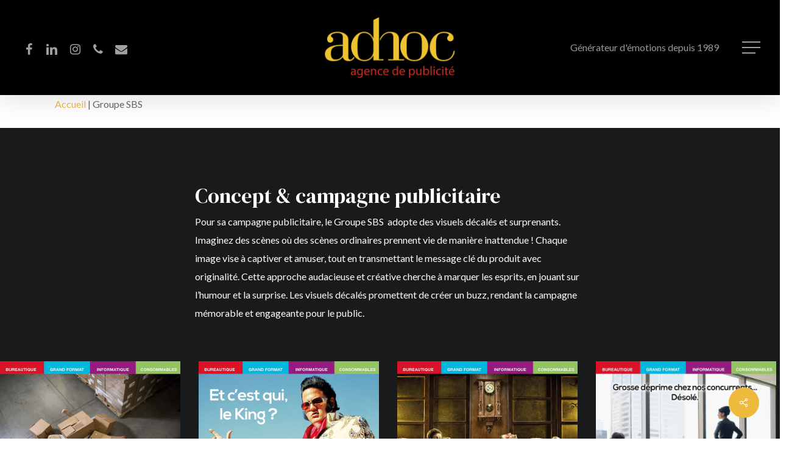

--- FILE ---
content_type: text/html; charset=UTF-8
request_url: https://www.agenceadhoc.com/portfolio/groupe-sbs/
body_size: 19293
content:
<!doctype html>
<html lang="fr-FR" class="no-js">
<head>
	<meta charset="UTF-8">
	<meta name="viewport" content="width=device-width, initial-scale=1, maximum-scale=1, user-scalable=0" /><meta name='robots' content='index, follow, max-image-preview:large, max-snippet:-1, max-video-preview:-1' />

	<!-- This site is optimized with the Yoast SEO Premium plugin v26.7 (Yoast SEO v26.7) - https://yoast.com/wordpress/plugins/seo/ -->
	<title>Groupe SBS | ADHOC</title>
	<meta name="description" content="Comment créer une campagne publicitaire efficace ? Appelles ADHOC 😉 pour augmenter votre visibilité et générer des conversions." />
	<link rel="canonical" href="https://www.agenceadhoc.com/portfolio/groupe-sbs/" />
	<meta property="og:locale" content="fr_FR" />
	<meta property="og:type" content="article" />
	<meta property="og:title" content="Groupe SBS" />
	<meta property="og:description" content="Comment créer une campagne publicitaire efficace ? Appelles ADHOC 😉 pour augmenter votre visibilité et générer des conversions." />
	<meta property="og:url" content="https://www.agenceadhoc.com/portfolio/groupe-sbs/" />
	<meta property="og:site_name" content="ADHOC" />
	<meta property="article:publisher" content="https://www.facebook.com/agenceadhoc" />
	<meta property="article:modified_time" content="2024-10-28T14:12:43+00:00" />
	<meta property="og:image" content="https://www.agenceadhoc.com/wp-content/uploads/2024/05/sbs_2014-4.jpg" />
	<meta property="og:image:width" content="700" />
	<meta property="og:image:height" content="1000" />
	<meta property="og:image:type" content="image/jpeg" />
	<meta name="twitter:card" content="summary_large_image" />
	<meta name="twitter:label1" content="Durée de lecture estimée" />
	<meta name="twitter:data1" content="1 minute" />
	<script type="application/ld+json" class="yoast-schema-graph">{"@context":"https://schema.org","@graph":[{"@type":"WebPage","@id":"https://www.agenceadhoc.com/portfolio/groupe-sbs/","url":"https://www.agenceadhoc.com/portfolio/groupe-sbs/","name":"Groupe SBS | ADHOC","isPartOf":{"@id":"https://www.agenceadhoc.com/#website"},"primaryImageOfPage":{"@id":"https://www.agenceadhoc.com/portfolio/groupe-sbs/#primaryimage"},"image":{"@id":"https://www.agenceadhoc.com/portfolio/groupe-sbs/#primaryimage"},"thumbnailUrl":"https://www.agenceadhoc.com/wp-content/uploads/2024/05/sbs_2014-4.jpg","datePublished":"2024-05-07T07:59:16+00:00","dateModified":"2024-10-28T14:12:43+00:00","description":"Comment créer une campagne publicitaire efficace ? Appelles ADHOC 😉 pour augmenter votre visibilité et générer des conversions.","breadcrumb":{"@id":"https://www.agenceadhoc.com/portfolio/groupe-sbs/#breadcrumb"},"inLanguage":"fr-FR","potentialAction":[{"@type":"ReadAction","target":["https://www.agenceadhoc.com/portfolio/groupe-sbs/"]}]},{"@type":"ImageObject","inLanguage":"fr-FR","@id":"https://www.agenceadhoc.com/portfolio/groupe-sbs/#primaryimage","url":"https://www.agenceadhoc.com/wp-content/uploads/2024/05/sbs_2014-4.jpg","contentUrl":"https://www.agenceadhoc.com/wp-content/uploads/2024/05/sbs_2014-4.jpg","width":700,"height":1000},{"@type":"BreadcrumbList","@id":"https://www.agenceadhoc.com/portfolio/groupe-sbs/#breadcrumb","itemListElement":[{"@type":"ListItem","position":1,"name":"Accueil","item":"https://www.agenceadhoc.com/"},{"@type":"ListItem","position":2,"name":"Groupe SBS"}]},{"@type":"WebSite","@id":"https://www.agenceadhoc.com/#website","url":"https://www.agenceadhoc.com/","name":"ADHOC","description":"Agence de publicité Cholet","publisher":{"@id":"https://www.agenceadhoc.com/#organization"},"alternateName":"Agence Adhoc","potentialAction":[{"@type":"SearchAction","target":{"@type":"EntryPoint","urlTemplate":"https://www.agenceadhoc.com/?s={search_term_string}"},"query-input":{"@type":"PropertyValueSpecification","valueRequired":true,"valueName":"search_term_string"}}],"inLanguage":"fr-FR"},{"@type":"Organization","@id":"https://www.agenceadhoc.com/#organization","name":"ADHOC","alternateName":"Agence Adhoc","url":"https://www.agenceadhoc.com/","logo":{"@type":"ImageObject","inLanguage":"fr-FR","@id":"https://www.agenceadhoc.com/#/schema/logo/image/","url":"https://www.agenceadhoc.com/wp-content/uploads/2024/02/Logo-adhoc-fond-blanc.png","contentUrl":"https://www.agenceadhoc.com/wp-content/uploads/2024/02/Logo-adhoc-fond-blanc.png","width":236,"height":127,"caption":"ADHOC"},"image":{"@id":"https://www.agenceadhoc.com/#/schema/logo/image/"},"sameAs":["https://www.facebook.com/agenceadhoc","https://www.instagram.com/agenceadhoc/","https://www.linkedin.com/company/agence-adhoc/"],"description":"Agence de publicité","email":"christophe@agenceadhoc.com","telephone":"02 41 58 44 33","legalName":"ADHOC","foundingDate":"1989-06-02","numberOfEmployees":{"@type":"QuantitativeValue","minValue":"1","maxValue":"10"},"ownershipFundingInfo":"https://www.agenceadhoc.com/politique-de-confidentialite/","actionableFeedbackPolicy":"https://www.agenceadhoc.com/politique-de-confidentialite/","correctionsPolicy":"https://www.agenceadhoc.com/politique-de-confidentialite/","ethicsPolicy":"https://www.agenceadhoc.com/politique-de-confidentialite/"}]}</script>
	<!-- / Yoast SEO Premium plugin. -->


<link rel='dns-prefetch' href='//www.googletagmanager.com' />
<link rel='dns-prefetch' href='//fonts.googleapis.com' />
<link rel="alternate" type="application/rss+xml" title="ADHOC &raquo; Flux" href="https://www.agenceadhoc.com/feed/" />
<link rel="alternate" type="application/rss+xml" title="ADHOC &raquo; Flux des commentaires" href="https://www.agenceadhoc.com/comments/feed/" />
<link rel="alternate" title="oEmbed (JSON)" type="application/json+oembed" href="https://www.agenceadhoc.com/wp-json/oembed/1.0/embed?url=https%3A%2F%2Fwww.agenceadhoc.com%2Fportfolio%2Fgroupe-sbs%2F" />
<link rel="alternate" title="oEmbed (XML)" type="text/xml+oembed" href="https://www.agenceadhoc.com/wp-json/oembed/1.0/embed?url=https%3A%2F%2Fwww.agenceadhoc.com%2Fportfolio%2Fgroupe-sbs%2F&#038;format=xml" />
		<!-- This site uses the Google Analytics by MonsterInsights plugin v9.11.1 - Using Analytics tracking - https://www.monsterinsights.com/ -->
							<script src="//www.googletagmanager.com/gtag/js?id=G-L19KEDZD74"  data-cfasync="false" data-wpfc-render="false" type="text/javascript" async></script>
			<script data-cfasync="false" data-wpfc-render="false" type="text/javascript">
				var mi_version = '9.11.1';
				var mi_track_user = true;
				var mi_no_track_reason = '';
								var MonsterInsightsDefaultLocations = {"page_location":"https:\/\/www.agenceadhoc.com\/portfolio\/groupe-sbs\/"};
								if ( typeof MonsterInsightsPrivacyGuardFilter === 'function' ) {
					var MonsterInsightsLocations = (typeof MonsterInsightsExcludeQuery === 'object') ? MonsterInsightsPrivacyGuardFilter( MonsterInsightsExcludeQuery ) : MonsterInsightsPrivacyGuardFilter( MonsterInsightsDefaultLocations );
				} else {
					var MonsterInsightsLocations = (typeof MonsterInsightsExcludeQuery === 'object') ? MonsterInsightsExcludeQuery : MonsterInsightsDefaultLocations;
				}

								var disableStrs = [
										'ga-disable-G-L19KEDZD74',
									];

				/* Function to detect opted out users */
				function __gtagTrackerIsOptedOut() {
					for (var index = 0; index < disableStrs.length; index++) {
						if (document.cookie.indexOf(disableStrs[index] + '=true') > -1) {
							return true;
						}
					}

					return false;
				}

				/* Disable tracking if the opt-out cookie exists. */
				if (__gtagTrackerIsOptedOut()) {
					for (var index = 0; index < disableStrs.length; index++) {
						window[disableStrs[index]] = true;
					}
				}

				/* Opt-out function */
				function __gtagTrackerOptout() {
					for (var index = 0; index < disableStrs.length; index++) {
						document.cookie = disableStrs[index] + '=true; expires=Thu, 31 Dec 2099 23:59:59 UTC; path=/';
						window[disableStrs[index]] = true;
					}
				}

				if ('undefined' === typeof gaOptout) {
					function gaOptout() {
						__gtagTrackerOptout();
					}
				}
								window.dataLayer = window.dataLayer || [];

				window.MonsterInsightsDualTracker = {
					helpers: {},
					trackers: {},
				};
				if (mi_track_user) {
					function __gtagDataLayer() {
						dataLayer.push(arguments);
					}

					function __gtagTracker(type, name, parameters) {
						if (!parameters) {
							parameters = {};
						}

						if (parameters.send_to) {
							__gtagDataLayer.apply(null, arguments);
							return;
						}

						if (type === 'event') {
														parameters.send_to = monsterinsights_frontend.v4_id;
							var hookName = name;
							if (typeof parameters['event_category'] !== 'undefined') {
								hookName = parameters['event_category'] + ':' + name;
							}

							if (typeof MonsterInsightsDualTracker.trackers[hookName] !== 'undefined') {
								MonsterInsightsDualTracker.trackers[hookName](parameters);
							} else {
								__gtagDataLayer('event', name, parameters);
							}
							
						} else {
							__gtagDataLayer.apply(null, arguments);
						}
					}

					__gtagTracker('js', new Date());
					__gtagTracker('set', {
						'developer_id.dZGIzZG': true,
											});
					if ( MonsterInsightsLocations.page_location ) {
						__gtagTracker('set', MonsterInsightsLocations);
					}
										__gtagTracker('config', 'G-L19KEDZD74', {"forceSSL":"true","link_attribution":"true"} );
										window.gtag = __gtagTracker;										(function () {
						/* https://developers.google.com/analytics/devguides/collection/analyticsjs/ */
						/* ga and __gaTracker compatibility shim. */
						var noopfn = function () {
							return null;
						};
						var newtracker = function () {
							return new Tracker();
						};
						var Tracker = function () {
							return null;
						};
						var p = Tracker.prototype;
						p.get = noopfn;
						p.set = noopfn;
						p.send = function () {
							var args = Array.prototype.slice.call(arguments);
							args.unshift('send');
							__gaTracker.apply(null, args);
						};
						var __gaTracker = function () {
							var len = arguments.length;
							if (len === 0) {
								return;
							}
							var f = arguments[len - 1];
							if (typeof f !== 'object' || f === null || typeof f.hitCallback !== 'function') {
								if ('send' === arguments[0]) {
									var hitConverted, hitObject = false, action;
									if ('event' === arguments[1]) {
										if ('undefined' !== typeof arguments[3]) {
											hitObject = {
												'eventAction': arguments[3],
												'eventCategory': arguments[2],
												'eventLabel': arguments[4],
												'value': arguments[5] ? arguments[5] : 1,
											}
										}
									}
									if ('pageview' === arguments[1]) {
										if ('undefined' !== typeof arguments[2]) {
											hitObject = {
												'eventAction': 'page_view',
												'page_path': arguments[2],
											}
										}
									}
									if (typeof arguments[2] === 'object') {
										hitObject = arguments[2];
									}
									if (typeof arguments[5] === 'object') {
										Object.assign(hitObject, arguments[5]);
									}
									if ('undefined' !== typeof arguments[1].hitType) {
										hitObject = arguments[1];
										if ('pageview' === hitObject.hitType) {
											hitObject.eventAction = 'page_view';
										}
									}
									if (hitObject) {
										action = 'timing' === arguments[1].hitType ? 'timing_complete' : hitObject.eventAction;
										hitConverted = mapArgs(hitObject);
										__gtagTracker('event', action, hitConverted);
									}
								}
								return;
							}

							function mapArgs(args) {
								var arg, hit = {};
								var gaMap = {
									'eventCategory': 'event_category',
									'eventAction': 'event_action',
									'eventLabel': 'event_label',
									'eventValue': 'event_value',
									'nonInteraction': 'non_interaction',
									'timingCategory': 'event_category',
									'timingVar': 'name',
									'timingValue': 'value',
									'timingLabel': 'event_label',
									'page': 'page_path',
									'location': 'page_location',
									'title': 'page_title',
									'referrer' : 'page_referrer',
								};
								for (arg in args) {
																		if (!(!args.hasOwnProperty(arg) || !gaMap.hasOwnProperty(arg))) {
										hit[gaMap[arg]] = args[arg];
									} else {
										hit[arg] = args[arg];
									}
								}
								return hit;
							}

							try {
								f.hitCallback();
							} catch (ex) {
							}
						};
						__gaTracker.create = newtracker;
						__gaTracker.getByName = newtracker;
						__gaTracker.getAll = function () {
							return [];
						};
						__gaTracker.remove = noopfn;
						__gaTracker.loaded = true;
						window['__gaTracker'] = __gaTracker;
					})();
									} else {
										console.log("");
					(function () {
						function __gtagTracker() {
							return null;
						}

						window['__gtagTracker'] = __gtagTracker;
						window['gtag'] = __gtagTracker;
					})();
									}
			</script>
							<!-- / Google Analytics by MonsterInsights -->
		<style id='wp-img-auto-sizes-contain-inline-css' type='text/css'>
img:is([sizes=auto i],[sizes^="auto," i]){contain-intrinsic-size:3000px 1500px}
/*# sourceURL=wp-img-auto-sizes-contain-inline-css */
</style>
<link rel='stylesheet' id='cf7ic_style-css' href='https://www.agenceadhoc.com/wp-content/plugins/contact-form-7-image-captcha/css/cf7ic-style.css?ver=3.3.7' type='text/css' media='all' />
<style id='wp-emoji-styles-inline-css' type='text/css'>

	img.wp-smiley, img.emoji {
		display: inline !important;
		border: none !important;
		box-shadow: none !important;
		height: 1em !important;
		width: 1em !important;
		margin: 0 0.07em !important;
		vertical-align: -0.1em !important;
		background: none !important;
		padding: 0 !important;
	}
/*# sourceURL=wp-emoji-styles-inline-css */
</style>
<style id='wp-block-library-inline-css' type='text/css'>
:root{--wp-block-synced-color:#7a00df;--wp-block-synced-color--rgb:122,0,223;--wp-bound-block-color:var(--wp-block-synced-color);--wp-editor-canvas-background:#ddd;--wp-admin-theme-color:#007cba;--wp-admin-theme-color--rgb:0,124,186;--wp-admin-theme-color-darker-10:#006ba1;--wp-admin-theme-color-darker-10--rgb:0,107,160.5;--wp-admin-theme-color-darker-20:#005a87;--wp-admin-theme-color-darker-20--rgb:0,90,135;--wp-admin-border-width-focus:2px}@media (min-resolution:192dpi){:root{--wp-admin-border-width-focus:1.5px}}.wp-element-button{cursor:pointer}:root .has-very-light-gray-background-color{background-color:#eee}:root .has-very-dark-gray-background-color{background-color:#313131}:root .has-very-light-gray-color{color:#eee}:root .has-very-dark-gray-color{color:#313131}:root .has-vivid-green-cyan-to-vivid-cyan-blue-gradient-background{background:linear-gradient(135deg,#00d084,#0693e3)}:root .has-purple-crush-gradient-background{background:linear-gradient(135deg,#34e2e4,#4721fb 50%,#ab1dfe)}:root .has-hazy-dawn-gradient-background{background:linear-gradient(135deg,#faaca8,#dad0ec)}:root .has-subdued-olive-gradient-background{background:linear-gradient(135deg,#fafae1,#67a671)}:root .has-atomic-cream-gradient-background{background:linear-gradient(135deg,#fdd79a,#004a59)}:root .has-nightshade-gradient-background{background:linear-gradient(135deg,#330968,#31cdcf)}:root .has-midnight-gradient-background{background:linear-gradient(135deg,#020381,#2874fc)}:root{--wp--preset--font-size--normal:16px;--wp--preset--font-size--huge:42px}.has-regular-font-size{font-size:1em}.has-larger-font-size{font-size:2.625em}.has-normal-font-size{font-size:var(--wp--preset--font-size--normal)}.has-huge-font-size{font-size:var(--wp--preset--font-size--huge)}.has-text-align-center{text-align:center}.has-text-align-left{text-align:left}.has-text-align-right{text-align:right}.has-fit-text{white-space:nowrap!important}#end-resizable-editor-section{display:none}.aligncenter{clear:both}.items-justified-left{justify-content:flex-start}.items-justified-center{justify-content:center}.items-justified-right{justify-content:flex-end}.items-justified-space-between{justify-content:space-between}.screen-reader-text{border:0;clip-path:inset(50%);height:1px;margin:-1px;overflow:hidden;padding:0;position:absolute;width:1px;word-wrap:normal!important}.screen-reader-text:focus{background-color:#ddd;clip-path:none;color:#444;display:block;font-size:1em;height:auto;left:5px;line-height:normal;padding:15px 23px 14px;text-decoration:none;top:5px;width:auto;z-index:100000}html :where(.has-border-color){border-style:solid}html :where([style*=border-top-color]){border-top-style:solid}html :where([style*=border-right-color]){border-right-style:solid}html :where([style*=border-bottom-color]){border-bottom-style:solid}html :where([style*=border-left-color]){border-left-style:solid}html :where([style*=border-width]){border-style:solid}html :where([style*=border-top-width]){border-top-style:solid}html :where([style*=border-right-width]){border-right-style:solid}html :where([style*=border-bottom-width]){border-bottom-style:solid}html :where([style*=border-left-width]){border-left-style:solid}html :where(img[class*=wp-image-]){height:auto;max-width:100%}:where(figure){margin:0 0 1em}html :where(.is-position-sticky){--wp-admin--admin-bar--position-offset:var(--wp-admin--admin-bar--height,0px)}@media screen and (max-width:600px){html :where(.is-position-sticky){--wp-admin--admin-bar--position-offset:0px}}

/*# sourceURL=wp-block-library-inline-css */
</style><style id='wp-block-buttons-inline-css' type='text/css'>
.wp-block-buttons{box-sizing:border-box}.wp-block-buttons.is-vertical{flex-direction:column}.wp-block-buttons.is-vertical>.wp-block-button:last-child{margin-bottom:0}.wp-block-buttons>.wp-block-button{display:inline-block;margin:0}.wp-block-buttons.is-content-justification-left{justify-content:flex-start}.wp-block-buttons.is-content-justification-left.is-vertical{align-items:flex-start}.wp-block-buttons.is-content-justification-center{justify-content:center}.wp-block-buttons.is-content-justification-center.is-vertical{align-items:center}.wp-block-buttons.is-content-justification-right{justify-content:flex-end}.wp-block-buttons.is-content-justification-right.is-vertical{align-items:flex-end}.wp-block-buttons.is-content-justification-space-between{justify-content:space-between}.wp-block-buttons.aligncenter{text-align:center}.wp-block-buttons:not(.is-content-justification-space-between,.is-content-justification-right,.is-content-justification-left,.is-content-justification-center) .wp-block-button.aligncenter{margin-left:auto;margin-right:auto;width:100%}.wp-block-buttons[style*=text-decoration] .wp-block-button,.wp-block-buttons[style*=text-decoration] .wp-block-button__link{text-decoration:inherit}.wp-block-buttons.has-custom-font-size .wp-block-button__link{font-size:inherit}.wp-block-buttons .wp-block-button__link{width:100%}.wp-block-button.aligncenter{text-align:center}
/*# sourceURL=https://www.agenceadhoc.com/wp-includes/blocks/buttons/style.min.css */
</style>
<style id='global-styles-inline-css' type='text/css'>
:root{--wp--preset--aspect-ratio--square: 1;--wp--preset--aspect-ratio--4-3: 4/3;--wp--preset--aspect-ratio--3-4: 3/4;--wp--preset--aspect-ratio--3-2: 3/2;--wp--preset--aspect-ratio--2-3: 2/3;--wp--preset--aspect-ratio--16-9: 16/9;--wp--preset--aspect-ratio--9-16: 9/16;--wp--preset--color--black: #000000;--wp--preset--color--cyan-bluish-gray: #abb8c3;--wp--preset--color--white: #ffffff;--wp--preset--color--pale-pink: #f78da7;--wp--preset--color--vivid-red: #cf2e2e;--wp--preset--color--luminous-vivid-orange: #ff6900;--wp--preset--color--luminous-vivid-amber: #fcb900;--wp--preset--color--light-green-cyan: #7bdcb5;--wp--preset--color--vivid-green-cyan: #00d084;--wp--preset--color--pale-cyan-blue: #8ed1fc;--wp--preset--color--vivid-cyan-blue: #0693e3;--wp--preset--color--vivid-purple: #9b51e0;--wp--preset--gradient--vivid-cyan-blue-to-vivid-purple: linear-gradient(135deg,rgb(6,147,227) 0%,rgb(155,81,224) 100%);--wp--preset--gradient--light-green-cyan-to-vivid-green-cyan: linear-gradient(135deg,rgb(122,220,180) 0%,rgb(0,208,130) 100%);--wp--preset--gradient--luminous-vivid-amber-to-luminous-vivid-orange: linear-gradient(135deg,rgb(252,185,0) 0%,rgb(255,105,0) 100%);--wp--preset--gradient--luminous-vivid-orange-to-vivid-red: linear-gradient(135deg,rgb(255,105,0) 0%,rgb(207,46,46) 100%);--wp--preset--gradient--very-light-gray-to-cyan-bluish-gray: linear-gradient(135deg,rgb(238,238,238) 0%,rgb(169,184,195) 100%);--wp--preset--gradient--cool-to-warm-spectrum: linear-gradient(135deg,rgb(74,234,220) 0%,rgb(151,120,209) 20%,rgb(207,42,186) 40%,rgb(238,44,130) 60%,rgb(251,105,98) 80%,rgb(254,248,76) 100%);--wp--preset--gradient--blush-light-purple: linear-gradient(135deg,rgb(255,206,236) 0%,rgb(152,150,240) 100%);--wp--preset--gradient--blush-bordeaux: linear-gradient(135deg,rgb(254,205,165) 0%,rgb(254,45,45) 50%,rgb(107,0,62) 100%);--wp--preset--gradient--luminous-dusk: linear-gradient(135deg,rgb(255,203,112) 0%,rgb(199,81,192) 50%,rgb(65,88,208) 100%);--wp--preset--gradient--pale-ocean: linear-gradient(135deg,rgb(255,245,203) 0%,rgb(182,227,212) 50%,rgb(51,167,181) 100%);--wp--preset--gradient--electric-grass: linear-gradient(135deg,rgb(202,248,128) 0%,rgb(113,206,126) 100%);--wp--preset--gradient--midnight: linear-gradient(135deg,rgb(2,3,129) 0%,rgb(40,116,252) 100%);--wp--preset--font-size--small: 13px;--wp--preset--font-size--medium: 20px;--wp--preset--font-size--large: 36px;--wp--preset--font-size--x-large: 42px;--wp--preset--spacing--20: 0.44rem;--wp--preset--spacing--30: 0.67rem;--wp--preset--spacing--40: 1rem;--wp--preset--spacing--50: 1.5rem;--wp--preset--spacing--60: 2.25rem;--wp--preset--spacing--70: 3.38rem;--wp--preset--spacing--80: 5.06rem;--wp--preset--shadow--natural: 6px 6px 9px rgba(0, 0, 0, 0.2);--wp--preset--shadow--deep: 12px 12px 50px rgba(0, 0, 0, 0.4);--wp--preset--shadow--sharp: 6px 6px 0px rgba(0, 0, 0, 0.2);--wp--preset--shadow--outlined: 6px 6px 0px -3px rgb(255, 255, 255), 6px 6px rgb(0, 0, 0);--wp--preset--shadow--crisp: 6px 6px 0px rgb(0, 0, 0);}:root { --wp--style--global--content-size: 1300px;--wp--style--global--wide-size: 1300px; }:where(body) { margin: 0; }.wp-site-blocks > .alignleft { float: left; margin-right: 2em; }.wp-site-blocks > .alignright { float: right; margin-left: 2em; }.wp-site-blocks > .aligncenter { justify-content: center; margin-left: auto; margin-right: auto; }:where(.is-layout-flex){gap: 0.5em;}:where(.is-layout-grid){gap: 0.5em;}.is-layout-flow > .alignleft{float: left;margin-inline-start: 0;margin-inline-end: 2em;}.is-layout-flow > .alignright{float: right;margin-inline-start: 2em;margin-inline-end: 0;}.is-layout-flow > .aligncenter{margin-left: auto !important;margin-right: auto !important;}.is-layout-constrained > .alignleft{float: left;margin-inline-start: 0;margin-inline-end: 2em;}.is-layout-constrained > .alignright{float: right;margin-inline-start: 2em;margin-inline-end: 0;}.is-layout-constrained > .aligncenter{margin-left: auto !important;margin-right: auto !important;}.is-layout-constrained > :where(:not(.alignleft):not(.alignright):not(.alignfull)){max-width: var(--wp--style--global--content-size);margin-left: auto !important;margin-right: auto !important;}.is-layout-constrained > .alignwide{max-width: var(--wp--style--global--wide-size);}body .is-layout-flex{display: flex;}.is-layout-flex{flex-wrap: wrap;align-items: center;}.is-layout-flex > :is(*, div){margin: 0;}body .is-layout-grid{display: grid;}.is-layout-grid > :is(*, div){margin: 0;}body{padding-top: 0px;padding-right: 0px;padding-bottom: 0px;padding-left: 0px;}:root :where(.wp-element-button, .wp-block-button__link){background-color: #32373c;border-width: 0;color: #fff;font-family: inherit;font-size: inherit;font-style: inherit;font-weight: inherit;letter-spacing: inherit;line-height: inherit;padding-top: calc(0.667em + 2px);padding-right: calc(1.333em + 2px);padding-bottom: calc(0.667em + 2px);padding-left: calc(1.333em + 2px);text-decoration: none;text-transform: inherit;}.has-black-color{color: var(--wp--preset--color--black) !important;}.has-cyan-bluish-gray-color{color: var(--wp--preset--color--cyan-bluish-gray) !important;}.has-white-color{color: var(--wp--preset--color--white) !important;}.has-pale-pink-color{color: var(--wp--preset--color--pale-pink) !important;}.has-vivid-red-color{color: var(--wp--preset--color--vivid-red) !important;}.has-luminous-vivid-orange-color{color: var(--wp--preset--color--luminous-vivid-orange) !important;}.has-luminous-vivid-amber-color{color: var(--wp--preset--color--luminous-vivid-amber) !important;}.has-light-green-cyan-color{color: var(--wp--preset--color--light-green-cyan) !important;}.has-vivid-green-cyan-color{color: var(--wp--preset--color--vivid-green-cyan) !important;}.has-pale-cyan-blue-color{color: var(--wp--preset--color--pale-cyan-blue) !important;}.has-vivid-cyan-blue-color{color: var(--wp--preset--color--vivid-cyan-blue) !important;}.has-vivid-purple-color{color: var(--wp--preset--color--vivid-purple) !important;}.has-black-background-color{background-color: var(--wp--preset--color--black) !important;}.has-cyan-bluish-gray-background-color{background-color: var(--wp--preset--color--cyan-bluish-gray) !important;}.has-white-background-color{background-color: var(--wp--preset--color--white) !important;}.has-pale-pink-background-color{background-color: var(--wp--preset--color--pale-pink) !important;}.has-vivid-red-background-color{background-color: var(--wp--preset--color--vivid-red) !important;}.has-luminous-vivid-orange-background-color{background-color: var(--wp--preset--color--luminous-vivid-orange) !important;}.has-luminous-vivid-amber-background-color{background-color: var(--wp--preset--color--luminous-vivid-amber) !important;}.has-light-green-cyan-background-color{background-color: var(--wp--preset--color--light-green-cyan) !important;}.has-vivid-green-cyan-background-color{background-color: var(--wp--preset--color--vivid-green-cyan) !important;}.has-pale-cyan-blue-background-color{background-color: var(--wp--preset--color--pale-cyan-blue) !important;}.has-vivid-cyan-blue-background-color{background-color: var(--wp--preset--color--vivid-cyan-blue) !important;}.has-vivid-purple-background-color{background-color: var(--wp--preset--color--vivid-purple) !important;}.has-black-border-color{border-color: var(--wp--preset--color--black) !important;}.has-cyan-bluish-gray-border-color{border-color: var(--wp--preset--color--cyan-bluish-gray) !important;}.has-white-border-color{border-color: var(--wp--preset--color--white) !important;}.has-pale-pink-border-color{border-color: var(--wp--preset--color--pale-pink) !important;}.has-vivid-red-border-color{border-color: var(--wp--preset--color--vivid-red) !important;}.has-luminous-vivid-orange-border-color{border-color: var(--wp--preset--color--luminous-vivid-orange) !important;}.has-luminous-vivid-amber-border-color{border-color: var(--wp--preset--color--luminous-vivid-amber) !important;}.has-light-green-cyan-border-color{border-color: var(--wp--preset--color--light-green-cyan) !important;}.has-vivid-green-cyan-border-color{border-color: var(--wp--preset--color--vivid-green-cyan) !important;}.has-pale-cyan-blue-border-color{border-color: var(--wp--preset--color--pale-cyan-blue) !important;}.has-vivid-cyan-blue-border-color{border-color: var(--wp--preset--color--vivid-cyan-blue) !important;}.has-vivid-purple-border-color{border-color: var(--wp--preset--color--vivid-purple) !important;}.has-vivid-cyan-blue-to-vivid-purple-gradient-background{background: var(--wp--preset--gradient--vivid-cyan-blue-to-vivid-purple) !important;}.has-light-green-cyan-to-vivid-green-cyan-gradient-background{background: var(--wp--preset--gradient--light-green-cyan-to-vivid-green-cyan) !important;}.has-luminous-vivid-amber-to-luminous-vivid-orange-gradient-background{background: var(--wp--preset--gradient--luminous-vivid-amber-to-luminous-vivid-orange) !important;}.has-luminous-vivid-orange-to-vivid-red-gradient-background{background: var(--wp--preset--gradient--luminous-vivid-orange-to-vivid-red) !important;}.has-very-light-gray-to-cyan-bluish-gray-gradient-background{background: var(--wp--preset--gradient--very-light-gray-to-cyan-bluish-gray) !important;}.has-cool-to-warm-spectrum-gradient-background{background: var(--wp--preset--gradient--cool-to-warm-spectrum) !important;}.has-blush-light-purple-gradient-background{background: var(--wp--preset--gradient--blush-light-purple) !important;}.has-blush-bordeaux-gradient-background{background: var(--wp--preset--gradient--blush-bordeaux) !important;}.has-luminous-dusk-gradient-background{background: var(--wp--preset--gradient--luminous-dusk) !important;}.has-pale-ocean-gradient-background{background: var(--wp--preset--gradient--pale-ocean) !important;}.has-electric-grass-gradient-background{background: var(--wp--preset--gradient--electric-grass) !important;}.has-midnight-gradient-background{background: var(--wp--preset--gradient--midnight) !important;}.has-small-font-size{font-size: var(--wp--preset--font-size--small) !important;}.has-medium-font-size{font-size: var(--wp--preset--font-size--medium) !important;}.has-large-font-size{font-size: var(--wp--preset--font-size--large) !important;}.has-x-large-font-size{font-size: var(--wp--preset--font-size--x-large) !important;}
/*# sourceURL=global-styles-inline-css */
</style>

<link rel='stylesheet' id='contact-form-7-css' href='https://www.agenceadhoc.com/wp-content/plugins/contact-form-7/includes/css/styles.css?ver=6.1.4' type='text/css' media='all' />
<link rel='stylesheet' id='nectar-portfolio-css' href='https://www.agenceadhoc.com/wp-content/plugins/salient-portfolio/css/portfolio.css?ver=1.7.6' type='text/css' media='all' />
<link rel='stylesheet' id='salient-social-css' href='https://www.agenceadhoc.com/wp-content/plugins/salient-social/css/style.css?ver=1.2.5' type='text/css' media='all' />
<style id='salient-social-inline-css' type='text/css'>

  .sharing-default-minimal .nectar-love.loved,
  body .nectar-social[data-color-override="override"].fixed > a:before, 
  body .nectar-social[data-color-override="override"].fixed .nectar-social-inner a,
  .sharing-default-minimal .nectar-social[data-color-override="override"] .nectar-social-inner a:hover,
  .nectar-social.vertical[data-color-override="override"] .nectar-social-inner a:hover {
    background-color: #edba3b;
  }
  .nectar-social.hover .nectar-love.loved,
  .nectar-social.hover > .nectar-love-button a:hover,
  .nectar-social[data-color-override="override"].hover > div a:hover,
  #single-below-header .nectar-social[data-color-override="override"].hover > div a:hover,
  .nectar-social[data-color-override="override"].hover .share-btn:hover,
  .sharing-default-minimal .nectar-social[data-color-override="override"] .nectar-social-inner a {
    border-color: #edba3b;
  }
  #single-below-header .nectar-social.hover .nectar-love.loved i,
  #single-below-header .nectar-social.hover[data-color-override="override"] a:hover,
  #single-below-header .nectar-social.hover[data-color-override="override"] a:hover i,
  #single-below-header .nectar-social.hover .nectar-love-button a:hover i,
  .nectar-love:hover i,
  .hover .nectar-love:hover .total_loves,
  .nectar-love.loved i,
  .nectar-social.hover .nectar-love.loved .total_loves,
  .nectar-social.hover .share-btn:hover, 
  .nectar-social[data-color-override="override"].hover .nectar-social-inner a:hover,
  .nectar-social[data-color-override="override"].hover > div:hover span,
  .sharing-default-minimal .nectar-social[data-color-override="override"] .nectar-social-inner a:not(:hover) i,
  .sharing-default-minimal .nectar-social[data-color-override="override"] .nectar-social-inner a:not(:hover) {
    color: #edba3b;
  }
/*# sourceURL=salient-social-inline-css */
</style>
<link rel='stylesheet' id='font-awesome-css' href='https://www.agenceadhoc.com/wp-content/themes/salient-4/css/font-awesome-legacy.min.css?ver=4.7.1' type='text/css' media='all' />
<link rel='stylesheet' id='salient-grid-system-css' href='https://www.agenceadhoc.com/wp-content/themes/salient-4/css/build/grid-system.css?ver=16.2.2' type='text/css' media='all' />
<link rel='stylesheet' id='main-styles-css' href='https://www.agenceadhoc.com/wp-content/themes/salient-4/css/build/style.css?ver=16.2.2' type='text/css' media='all' />
<style id='main-styles-inline-css' type='text/css'>
html:not(.page-trans-loaded) { background-color: #ffffff; }
/*# sourceURL=main-styles-inline-css */
</style>
<link rel='stylesheet' id='nectar-header-layout-centered-logo-between-menu-css' href='https://www.agenceadhoc.com/wp-content/themes/salient-4/css/build/header/header-layout-centered-logo-between-menu.css?ver=16.2.2' type='text/css' media='all' />
<link rel='stylesheet' id='nectar-single-styles-css' href='https://www.agenceadhoc.com/wp-content/themes/salient-4/css/build/single.css?ver=16.2.2' type='text/css' media='all' />
<link rel='stylesheet' id='nectar-cf7-css' href='https://www.agenceadhoc.com/wp-content/themes/salient-4/css/build/third-party/cf7.css?ver=16.2.2' type='text/css' media='all' />
<link rel='stylesheet' id='nectar-wpforms-css' href='https://www.agenceadhoc.com/wp-content/themes/salient-4/css/build/third-party/wpforms.css?ver=16.2.2' type='text/css' media='all' />
<link rel='stylesheet' id='nectar_default_font_open_sans-css' href='https://fonts.googleapis.com/css?family=Open+Sans%3A300%2C400%2C600%2C700&#038;subset=latin%2Clatin-ext' type='text/css' media='all' />
<link rel='stylesheet' id='responsive-css' href='https://www.agenceadhoc.com/wp-content/themes/salient-4/css/build/responsive.css?ver=16.2.2' type='text/css' media='all' />
<link rel='stylesheet' id='skin-material-css' href='https://www.agenceadhoc.com/wp-content/themes/salient-4/css/build/skin-material.css?ver=16.2.2' type='text/css' media='all' />
<link rel='stylesheet' id='salient-wp-menu-dynamic-css' href='https://www.agenceadhoc.com/wp-content/uploads/salient/menu-dynamic.css?ver=6957' type='text/css' media='all' />
<link rel='stylesheet' id='dflip-style-css' href='https://www.agenceadhoc.com/wp-content/plugins/3d-flipbook-dflip-lite/assets/css/dflip.min.css?ver=2.4.20' type='text/css' media='all' />
<link rel='stylesheet' id='dynamic-css-css' href='https://www.agenceadhoc.com/wp-content/themes/salient-4/css/salient-dynamic-styles.css?ver=45965' type='text/css' media='all' />
<style id='dynamic-css-inline-css' type='text/css'>
@media only screen and (min-width:1000px){body #ajax-content-wrap.no-scroll{min-height:calc(100vh - 156px);height:calc(100vh - 156px)!important;}}@media only screen and (min-width:1000px){#page-header-wrap.fullscreen-header,#page-header-wrap.fullscreen-header #page-header-bg,html:not(.nectar-box-roll-loaded) .nectar-box-roll > #page-header-bg.fullscreen-header,.nectar_fullscreen_zoom_recent_projects,#nectar_fullscreen_rows:not(.afterLoaded) > div{height:calc(100vh - 155px);}.wpb_row.vc_row-o-full-height.top-level,.wpb_row.vc_row-o-full-height.top-level > .col.span_12{min-height:calc(100vh - 155px);}html:not(.nectar-box-roll-loaded) .nectar-box-roll > #page-header-bg.fullscreen-header{top:156px;}.nectar-slider-wrap[data-fullscreen="true"]:not(.loaded),.nectar-slider-wrap[data-fullscreen="true"]:not(.loaded) .swiper-container{height:calc(100vh - 154px)!important;}.admin-bar .nectar-slider-wrap[data-fullscreen="true"]:not(.loaded),.admin-bar .nectar-slider-wrap[data-fullscreen="true"]:not(.loaded) .swiper-container{height:calc(100vh - 154px - 32px)!important;}}.admin-bar[class*="page-template-template-no-header"] .wpb_row.vc_row-o-full-height.top-level,.admin-bar[class*="page-template-template-no-header"] .wpb_row.vc_row-o-full-height.top-level > .col.span_12{min-height:calc(100vh - 32px);}body[class*="page-template-template-no-header"] .wpb_row.vc_row-o-full-height.top-level,body[class*="page-template-template-no-header"] .wpb_row.vc_row-o-full-height.top-level > .col.span_12{min-height:100vh;}@media only screen and (max-width:999px){.using-mobile-browser #nectar_fullscreen_rows:not(.afterLoaded):not([data-mobile-disable="on"]) > div{height:calc(100vh - 100px);}.using-mobile-browser .wpb_row.vc_row-o-full-height.top-level,.using-mobile-browser .wpb_row.vc_row-o-full-height.top-level > .col.span_12,[data-permanent-transparent="1"].using-mobile-browser .wpb_row.vc_row-o-full-height.top-level,[data-permanent-transparent="1"].using-mobile-browser .wpb_row.vc_row-o-full-height.top-level > .col.span_12{min-height:calc(100vh - 100px);}html:not(.nectar-box-roll-loaded) .nectar-box-roll > #page-header-bg.fullscreen-header,.nectar_fullscreen_zoom_recent_projects,.nectar-slider-wrap[data-fullscreen="true"]:not(.loaded),.nectar-slider-wrap[data-fullscreen="true"]:not(.loaded) .swiper-container,#nectar_fullscreen_rows:not(.afterLoaded):not([data-mobile-disable="on"]) > div{height:calc(100vh - 47px);}.wpb_row.vc_row-o-full-height.top-level,.wpb_row.vc_row-o-full-height.top-level > .col.span_12{min-height:calc(100vh - 47px);}body[data-transparent-header="false"] #ajax-content-wrap.no-scroll{min-height:calc(100vh - 47px);height:calc(100vh - 47px);}}.screen-reader-text,.nectar-skip-to-content:not(:focus){border:0;clip:rect(1px,1px,1px,1px);clip-path:inset(50%);height:1px;margin:-1px;overflow:hidden;padding:0;position:absolute!important;width:1px;word-wrap:normal!important;}.row .col img:not([srcset]){width:auto;}.row .col img.img-with-animation.nectar-lazy:not([srcset]){width:100%;}
#formulaire-responsive {
	max-width:600px /*-- à modifier en fonction de la largeur désirée --*/;
	margin:0 auto;
        width:100%;
}
.rang-form {
	width: 100%;
}
.demi-colonne, .colonne {
	float: left;
	position: relative;
	padding: 0.65rem;
	width:100%;
	-webkit-box-sizing: border-box;
        -moz-box-sizing: border-box;
        box-sizing: border-box;
}
.clearfix:after {
	content: "";
	display: table;
	clear: both;
}

/**---------------- Media query ----------------**/
@media only screen and (min-width: 48em) { 
	.demi-colonne {
		width: 50%;
	}
}
.wpcf7 input[type="text"], .wpcf7 input[type="email"], .wpcf7 textarea {
	width: 100%;
	padding: 8px;
	border: 1px solid #ccc;
	border-radius: 3px;
	-webkit-box-sizing: border-box;
	 -moz-box-sizing: border-box;
	      box-sizing: border-box
}
.wpcf7 input[type="text"]:focus{
	background: #fff;
}
.wpcf7-submit{
	float: right;
	color: #69af36; 
      font-family: 'Noto Sans', sans-serif;
      border-color: #69af36; 
      font-size: 14px; 
  	  line-height: 49px; 
      height: 49px; 
      font-weight: 600; 
      background-color: #ffffff; 
      border-radius: 4px; 
          -moz-border-radius: 4px; 
          -webkit-border-radius: 4px; 
       text-transform: uppercase; 
       border-width: 2px;  
       padding-left: 26px; 
       padding-right: 26px;
}
.wpcf7-submit:hover{
	background: #69af36;
      color: #ffffff;
  }
span.wpcf7-not-valid-tip{
	text-shadow: none;
	font-size: 12px;
	color: #fff;
	background: #ff0000;
	padding: 5px;
}
div.wpcf7-validation-errors { 
	text-shadow: none;
	border: transparent;
	background: #f9cd00;
	padding: 5px;
	color: #9C6533;
	text-align: center;
	margin: 0;
	font-size: 12px;
}
div.wpcf7-mail-sent-ok{
	text-align: center;
	text-shadow: none;
	padding: 5px;
	font-size: 12px;
	background: #59a80f;
	border-color: #59a80f;
	color: #fff;
	margin: 0;
}
/*# sourceURL=dynamic-css-inline-css */
</style>
<link rel='stylesheet' id='redux-google-fonts-salient_redux-css' href='https://fonts.googleapis.com/css?family=DM+Serif+Display%3A400%2C400italic%7CLato%3A400%7CMontserrat%3A400%7CRoboto+Condensed%3A400%7CRoboto%3A500&#038;subset=latin&#038;ver=6.9' type='text/css' media='all' />
<script type="text/javascript" src="https://www.agenceadhoc.com/wp-content/plugins/google-analytics-for-wordpress/assets/js/frontend-gtag.min.js?ver=9.11.1" id="monsterinsights-frontend-script-js" async="async" data-wp-strategy="async"></script>
<script data-cfasync="false" data-wpfc-render="false" type="text/javascript" id='monsterinsights-frontend-script-js-extra'>/* <![CDATA[ */
var monsterinsights_frontend = {"js_events_tracking":"true","download_extensions":"doc,pdf,ppt,zip,xls,docx,pptx,xlsx","inbound_paths":"[{\"path\":\"\\\/go\\\/\",\"label\":\"affiliate\"},{\"path\":\"\\\/recommend\\\/\",\"label\":\"affiliate\"}]","home_url":"https:\/\/www.agenceadhoc.com","hash_tracking":"false","v4_id":"G-L19KEDZD74"};/* ]]> */
</script>
<script type="text/javascript" src="https://www.agenceadhoc.com/wp-includes/js/jquery/jquery.min.js?ver=3.7.1" id="jquery-core-js"></script>
<script type="text/javascript" src="https://www.agenceadhoc.com/wp-includes/js/jquery/jquery-migrate.min.js?ver=3.4.1" id="jquery-migrate-js"></script>

<!-- Extrait de code de la balise Google (gtag.js) ajouté par Site Kit -->
<!-- Extrait Google Analytics ajouté par Site Kit -->
<script type="text/javascript" src="https://www.googletagmanager.com/gtag/js?id=GT-M6329WS4" id="google_gtagjs-js" async></script>
<script type="text/javascript" id="google_gtagjs-js-after">
/* <![CDATA[ */
window.dataLayer = window.dataLayer || [];function gtag(){dataLayer.push(arguments);}
gtag("set","linker",{"domains":["www.agenceadhoc.com"]});
gtag("js", new Date());
gtag("set", "developer_id.dZTNiMT", true);
gtag("config", "GT-M6329WS4");
 window._googlesitekit = window._googlesitekit || {}; window._googlesitekit.throttledEvents = []; window._googlesitekit.gtagEvent = (name, data) => { var key = JSON.stringify( { name, data } ); if ( !! window._googlesitekit.throttledEvents[ key ] ) { return; } window._googlesitekit.throttledEvents[ key ] = true; setTimeout( () => { delete window._googlesitekit.throttledEvents[ key ]; }, 5 ); gtag( "event", name, { ...data, event_source: "site-kit" } ); }; 
//# sourceURL=google_gtagjs-js-after
/* ]]> */
</script>
<script></script><link rel="https://api.w.org/" href="https://www.agenceadhoc.com/wp-json/" /><link rel="EditURI" type="application/rsd+xml" title="RSD" href="https://www.agenceadhoc.com/xmlrpc.php?rsd" />
<meta name="generator" content="WordPress 6.9" />
<link rel='shortlink' href='https://www.agenceadhoc.com/?p=5489' />
<meta name="generator" content="Site Kit by Google 1.170.0" /><script type="text/javascript"> var root = document.getElementsByTagName( "html" )[0]; root.setAttribute( "class", "js" ); </script><style type="text/css">.recentcomments a{display:inline !important;padding:0 !important;margin:0 !important;}</style><meta name="generator" content="Powered by WPBakery Page Builder - drag and drop page builder for WordPress."/>
<link rel="icon" href="https://www.agenceadhoc.com/wp-content/uploads/2024/05/favicon-80x80.jpg" sizes="32x32" />
<link rel="icon" href="https://www.agenceadhoc.com/wp-content/uploads/2024/05/favicon-300x300.jpg" sizes="192x192" />
<link rel="apple-touch-icon" href="https://www.agenceadhoc.com/wp-content/uploads/2024/05/favicon-300x300.jpg" />
<meta name="msapplication-TileImage" content="https://www.agenceadhoc.com/wp-content/uploads/2024/05/favicon-300x300.jpg" />
<noscript><style> .wpb_animate_when_almost_visible { opacity: 1; }</style></noscript><link rel='stylesheet' id='js_composer_front-css' href='https://www.agenceadhoc.com/wp-content/plugins/js_composer_salient/assets/css/js_composer.min.css?ver=7.6' type='text/css' media='all' />
<link data-pagespeed-no-defer data-nowprocket data-wpacu-skip data-no-optimize data-noptimize rel='stylesheet' id='main-styles-non-critical-css' href='https://www.agenceadhoc.com/wp-content/themes/salient-4/css/build/style-non-critical.css?ver=16.2.2' type='text/css' media='all' />
<link data-pagespeed-no-defer data-nowprocket data-wpacu-skip data-no-optimize data-noptimize rel='stylesheet' id='magnific-css' href='https://www.agenceadhoc.com/wp-content/themes/salient-4/css/build/plugins/magnific.css?ver=8.6.0' type='text/css' media='all' />
<link data-pagespeed-no-defer data-nowprocket data-wpacu-skip data-no-optimize data-noptimize rel='stylesheet' id='nectar-ocm-core-css' href='https://www.agenceadhoc.com/wp-content/themes/salient-4/css/build/off-canvas/core.css?ver=16.2.2' type='text/css' media='all' />
<link data-pagespeed-no-defer data-nowprocket data-wpacu-skip data-no-optimize data-noptimize rel='stylesheet' id='nectar-ocm-fullscreen-split-css' href='https://www.agenceadhoc.com/wp-content/themes/salient-4/css/build/off-canvas/fullscreen-split.css?ver=16.2.2' type='text/css' media='all' />
</head><body class="wp-singular portfolio-template-default single single-portfolio postid-5489 wp-theme-salient-4 material remove-default-project-header wpb-js-composer js-comp-ver-7.6 vc_responsive" data-footer-reveal="1" data-footer-reveal-shadow="small" data-header-format="centered-logo-between-menu" data-body-border="off" data-boxed-style="" data-header-breakpoint="1000" data-dropdown-style="minimal" data-cae="easeOutQuint" data-cad="950" data-megamenu-width="full-width" data-aie="none" data-ls="magnific" data-apte="center_mask_reveal" data-hhun="1" data-fancy-form-rcs="default" data-form-style="minimal" data-form-submit="regular" data-is="minimal" data-button-style="rounded" data-user-account-button="false" data-flex-cols="true" data-col-gap="default" data-header-inherit-rc="false" data-header-search="false" data-animated-anchors="true" data-ajax-transitions="true" data-full-width-header="true" data-slide-out-widget-area="true" data-slide-out-widget-area-style="fullscreen-split" data-user-set-ocm="1" data-loading-animation="none" data-bg-header="false" data-responsive="1" data-ext-responsive="true" data-ext-padding="90" data-header-resize="0" data-header-color="dark" data-transparent-header="false" data-cart="false" data-remove-m-parallax="" data-remove-m-video-bgs="" data-m-animate="0" data-force-header-trans-color="light" data-smooth-scrolling="0" data-permanent-transparent="false" >
	
	<script type="text/javascript">
	 (function(window, document) {

		 if(navigator.userAgent.match(/(Android|iPod|iPhone|iPad|BlackBerry|IEMobile|Opera Mini)/)) {
			 document.body.className += " using-mobile-browser mobile ";
		 }
		 if(navigator.userAgent.match(/Mac/) && navigator.maxTouchPoints && navigator.maxTouchPoints > 2) {
			document.body.className += " using-ios-device ";
		}

		 if( !("ontouchstart" in window) ) {

			 var body = document.querySelector("body");
			 var winW = window.innerWidth;
			 var bodyW = body.clientWidth;

			 if (winW > bodyW + 4) {
				 body.setAttribute("style", "--scroll-bar-w: " + (winW - bodyW - 4) + "px");
			 } else {
				 body.setAttribute("style", "--scroll-bar-w: 0px");
			 }
		 }

	 })(window, document);
   </script><a href="#ajax-content-wrap" class="nectar-skip-to-content">Skip to main content</a><div class="ocm-effect-wrap"><div class="ocm-effect-wrap-inner"><div id="ajax-loading-screen" data-disable-mobile="1" data-disable-fade-on-click="0" data-effect="center_mask_reveal" data-method="standard"><span class="mask-top"></span><span class="mask-right"></span><span class="mask-bottom"></span><span class="mask-left"></span></div>	
	<div id="header-space"  data-header-mobile-fixed='1'></div> 
	
		<div id="header-outer" data-has-menu="false" data-has-buttons="yes" data-header-button_style="default" data-using-pr-menu="false" data-mobile-fixed="1" data-ptnm="false" data-lhe="animated_underline" data-user-set-bg="#1f1f1f" data-format="centered-logo-between-menu" data-permanent-transparent="false" data-megamenu-rt="1" data-remove-fixed="0" data-header-resize="0" data-cart="false" data-transparency-option="0" data-box-shadow="large" data-shrink-num="6" data-using-secondary="0" data-using-logo="1" data-logo-height="100" data-m-logo-height="24" data-padding="28" data-full-width="true" data-condense="false" >
		
<div id="search-outer" class="nectar">
	<div id="search">
		<div class="container">
			 <div id="search-box">
				 <div class="inner-wrap">
					 <div class="col span_12">
						  <form role="search" action="https://www.agenceadhoc.com/" method="GET">
														 <input type="text" name="s" id="s" value="" aria-label="Search" placeholder="Search" />
							 
						<span>Hit enter to search or ESC to close</span>
												</form>
					</div><!--/span_12-->
				</div><!--/inner-wrap-->
			 </div><!--/search-box-->
			 <div id="close"><a href="#"><span class="screen-reader-text">Close Search</span>
				<span class="close-wrap"> <span class="close-line close-line1"></span> <span class="close-line close-line2"></span> </span>				 </a></div>
		 </div><!--/container-->
	</div><!--/search-->
</div><!--/search-outer-->

<header id="top">
	<div class="container">
		<div class="row">
			<div class="col span_3">
								<a id="logo" href="https://www.agenceadhoc.com" data-supplied-ml-starting-dark="false" data-supplied-ml-starting="false" data-supplied-ml="false" >
					<img class="stnd skip-lazy default-logo" width="448" height="210" alt="ADHOC" src="https://www.agenceadhoc.com/wp-content/uploads/2024/03/logo-adhoc-2024.png" srcset="https://www.agenceadhoc.com/wp-content/uploads/2024/03/logo-adhoc-2024.png 1x, https://www.agenceadhoc.com/wp-content/uploads/2024/03/logo-adhoc-2024.png 2x" />				</a>
							</div><!--/span_3-->

			<div class="col span_9 col_last">
									<div class="nectar-mobile-only mobile-header"><div class="inner"></div></div>
													<div class="slide-out-widget-area-toggle mobile-icon fullscreen-split" data-custom-color="false" data-icon-animation="simple-transform">
						<div> <a href="#sidewidgetarea" role="button" aria-label="Navigation Menu" aria-expanded="false" class="closed">
							<span class="screen-reader-text">Menu</span><span aria-hidden="true"> <i class="lines-button x2"> <i class="lines"></i> </i> </span>
						</a></div>
					</div>
				
									<nav>
													<ul class="sf-menu">
								<li class="no-menu-assigned"><a href="#"></a></li><li id="social-in-menu" class="button_social_group"><a target="_blank" rel="noopener" href="https://www.facebook.com/agenceadhoc"><span class="screen-reader-text">facebook</span><i class="fa fa-facebook" aria-hidden="true"></i> </a><a target="_blank" rel="noopener" href="https://www.linkedin.com/company/agence-adhoc/"><span class="screen-reader-text">linkedin</span><i class="fa fa-linkedin" aria-hidden="true"></i> </a><a target="_blank" rel="noopener" href="https://www.instagram.com/agenceadhoc/"><span class="screen-reader-text">instagram</span><i class="fa fa-instagram" aria-hidden="true"></i> </a><a  href="tel:0241584433"><span class="screen-reader-text">phone</span><i class="fa fa-phone" aria-hidden="true"></i> </a><a  href="mailto:christophe@agenceadhoc.com"><span class="screen-reader-text">email</span><i class="fa fa-envelope" aria-hidden="true"></i> </a></li>							</ul>
													<ul class="buttons sf-menu" data-user-set-ocm="1">

								<li class="nectar-header-text-content-wrap"><div class="nectar-header-text-content"><div>Générateur d'émotions depuis 1989</div></div></li><li class="slide-out-widget-area-toggle" data-icon-animation="simple-transform" data-custom-color="false"><div> <a href="#sidewidgetarea" aria-label="Navigation Menu" aria-expanded="false" role="button" class="closed"> <span class="screen-reader-text">Menu</span><span aria-hidden="true"> <i class="lines-button x2"> <i class="lines"></i> </i> </span> </a> </div></li>
							</ul>
						
					</nav>

					<div class="logo-spacing" data-using-image="true"><img class="hidden-logo" alt="ADHOC" width="448" height="210" src="https://www.agenceadhoc.com/wp-content/uploads/2024/03/logo-adhoc-2024.png" /></div>
				</div><!--/span_9-->

				
			</div><!--/row-->
					</div><!--/container-->
	</header>		
	</div>
		<div id="ajax-content-wrap">

<div id="full_width_portfolio"  data-featured-img="https://www.agenceadhoc.com/wp-content/uploads/2024/05/sbs_2014-4.jpg">
			
				
	<div class="container-wrap" data-nav-pos="after_project" data-rm-header="true">
		
		<div class="container main-content"> 
			
						
			<div class="row  ">
				
				<p id="breadcrumbs" class="yoast"><span><span><a href="https://www.agenceadhoc.com/">Accueil</a></span> | <span class="breadcrumb_last" aria-current="page">Groupe SBS</span></span></p>
<div class="post-area col span_12">
  
	  
	<div id="portfolio-extra">
		<div id="fws_696da4698dc9a"  data-column-margin="default" data-midnight="light" data-top-percent="6%" data-bottom-percent="6%"  class="wpb_row vc_row-fluid vc_row full-width-content vc_row-o-equal-height vc_row-flex vc_row-o-content-top"  style="padding-top: calc(100vw * 0.06); padding-bottom: calc(100vw * 0.06); "><div class="row-bg-wrap" data-bg-animation="none" data-bg-animation-delay="" data-bg-overlay="false"><div class="inner-wrap row-bg-layer" ><div class="row-bg viewport-desktop using-bg-color"  style="background-color: #181a1c; "></div></div></div><div class="row_col_wrap_12 col span_12 light left">
	<div  class="vc_col-sm-12 wpb_column column_container vc_column_container col no-extra-padding inherit_tablet inherit_phone "  data-padding-pos="all" data-has-bg-color="false" data-bg-color="" data-bg-opacity="1" data-animation="" data-delay="0" >
		<div class="vc_column-inner" >
			<div class="wpb_wrapper">
				<div id="fws_696da4698e54a" data-midnight="" data-column-margin="default" class="wpb_row vc_row-fluid vc_row inner_row"  style="padding-top: 1%; padding-bottom: 5%; "><div class="row-bg-wrap"> <div class="row-bg" ></div> </div><div class="row_col_wrap_12_inner col span_12  left">
	<div  class="vc_col-sm-3 wpb_column column_container vc_column_container col child_column no-extra-padding inherit_tablet inherit_phone "   data-padding-pos="all" data-has-bg-color="false" data-bg-color="" data-bg-opacity="1" data-animation="" data-delay="0" >
		<div class="vc_column-inner" >
		<div class="wpb_wrapper">
			
		</div> 
	</div>
	</div> 

	<div  class="vc_col-sm-6 wpb_column column_container vc_column_container col child_column no-extra-padding inherit_tablet inherit_phone "   data-padding-pos="all" data-has-bg-color="false" data-bg-color="" data-bg-opacity="1" data-animation="" data-delay="0" >
		<div class="vc_column-inner" >
		<div class="wpb_wrapper">
			
<div class="wpb_text_column wpb_content_element " >
	<div class="wpb_wrapper">
		<h2>Concept &amp; campagne publicitaire</h2>
<p>Pour sa campagne publicitaire, le Groupe SBS  adopte des visuels décalés et surprenants. Imaginez des scènes où des scènes ordinaires prennent vie de manière inattendue ! Chaque image vise à captiver et amuser, tout en transmettant le message clé du produit avec originalité. Cette approche audacieuse et créative cherche à marquer les esprits, en jouant sur l&rsquo;humour et la surprise. Les visuels décalés promettent de créer un buzz, rendant la campagne mémorable et engageante pour le public.</p>
	</div>
</div>




		</div> 
	</div>
	</div> 

	<div  class="vc_col-sm-3 wpb_column column_container vc_column_container col child_column no-extra-padding inherit_tablet inherit_phone "   data-padding-pos="all" data-has-bg-color="false" data-bg-color="" data-bg-opacity="1" data-animation="" data-delay="0" >
		<div class="vc_column-inner" >
		<div class="wpb_wrapper">
			
		</div> 
	</div>
	</div> 
</div></div>
	<div class="wpb_gallery wpb_content_element clearfix">
		<div class="wpb_wrapper"><div class="wpb_gallery_slidesimage_grid" data-onclick="link_image" data-interval="5">

	<div class="portfolio-wrap ">

			<span class="portfolio-loading"></span>

			<div class="row portfolio-items no-masonry " data-starting-filter="" data-gutter="default" data-masonry-type="default" data-bypass-cropping=""  data-ps="7" data-loading="default" data-categories-to-show="" data-col-num="cols-4">



	
							<div class="col span_3  element" data-project-cat="" data-default-color="true" data-title-color="" data-subtitle-color="">

							<div class="inner-wrap animated" data-animation="none">

							
							<div class="work-item style-2">

								<img fetchpriority="high" decoding="async" width="700" height="1000" src="https://www.agenceadhoc.com/wp-content/uploads/2024/05/sbs_2014_2-1.jpg" class="skip-lazy top-level-image attachment-full" alt="" title="sbs_2014_2-1" srcset="https://www.agenceadhoc.com/wp-content/uploads/2024/05/sbs_2014_2-1.jpg 700w, https://www.agenceadhoc.com/wp-content/uploads/2024/05/sbs_2014_2-1-210x300.jpg 210w" sizes="(max-width: 700px) 100vw, 700px" />
								<div class="work-info-bg"></div>
								<div class="work-info">


																	   			 <a href="https://www.agenceadhoc.com/wp-content/uploads/2024/05/sbs_2014_2-1.jpg" class="pretty_photo"></a>
								   		
										<div class="vert-center">
																					</div><!--/vert-center-->

									

								</div>
							</div><!--work-item-->

						

						</div></div> 
						
							<div class="col span_3  element" data-project-cat="" data-default-color="true" data-title-color="" data-subtitle-color="">

							<div class="inner-wrap animated" data-animation="none">

							
							<div class="work-item style-2">

								<img decoding="async" width="700" height="1000" src="https://www.agenceadhoc.com/wp-content/uploads/2024/05/sbs_2014_2-5.jpg" class="skip-lazy top-level-image attachment-full" alt="" title="sbs_2014_2-5" srcset="https://www.agenceadhoc.com/wp-content/uploads/2024/05/sbs_2014_2-5.jpg 700w, https://www.agenceadhoc.com/wp-content/uploads/2024/05/sbs_2014_2-5-210x300.jpg 210w" sizes="(max-width: 700px) 100vw, 700px" />
								<div class="work-info-bg"></div>
								<div class="work-info">


																	   			 <a href="https://www.agenceadhoc.com/wp-content/uploads/2024/05/sbs_2014_2-5.jpg" class="pretty_photo"></a>
								   		
										<div class="vert-center">
																					</div><!--/vert-center-->

									

								</div>
							</div><!--work-item-->

						

						</div></div> 
						
							<div class="col span_3  element" data-project-cat="" data-default-color="true" data-title-color="" data-subtitle-color="">

							<div class="inner-wrap animated" data-animation="none">

							
							<div class="work-item style-2">

								<img decoding="async" width="700" height="1000" src="https://www.agenceadhoc.com/wp-content/uploads/2024/05/sbs_2014_2-7.jpg" class="skip-lazy top-level-image attachment-full" alt="" title="sbs_2014_2-7" srcset="https://www.agenceadhoc.com/wp-content/uploads/2024/05/sbs_2014_2-7.jpg 700w, https://www.agenceadhoc.com/wp-content/uploads/2024/05/sbs_2014_2-7-210x300.jpg 210w" sizes="(max-width: 700px) 100vw, 700px" />
								<div class="work-info-bg"></div>
								<div class="work-info">


																	   			 <a href="https://www.agenceadhoc.com/wp-content/uploads/2024/05/sbs_2014_2-7.jpg" class="pretty_photo"></a>
								   		
										<div class="vert-center">
																					</div><!--/vert-center-->

									

								</div>
							</div><!--work-item-->

						

						</div></div> 
						
							<div class="col span_3  element" data-project-cat="" data-default-color="true" data-title-color="" data-subtitle-color="">

							<div class="inner-wrap animated" data-animation="none">

							
							<div class="work-item style-2">

								<img loading="lazy" decoding="async" width="1748" height="2480" src="https://www.agenceadhoc.com/wp-content/uploads/2024/05/sbs_2014-1.jpg" class="skip-lazy top-level-image attachment-full" alt="" title="sbs_2014-1" srcset="https://www.agenceadhoc.com/wp-content/uploads/2024/05/sbs_2014-1.jpg 1748w, https://www.agenceadhoc.com/wp-content/uploads/2024/05/sbs_2014-1-211x300.jpg 211w, https://www.agenceadhoc.com/wp-content/uploads/2024/05/sbs_2014-1-726x1030.jpg 726w, https://www.agenceadhoc.com/wp-content/uploads/2024/05/sbs_2014-1-768x1090.jpg 768w, https://www.agenceadhoc.com/wp-content/uploads/2024/05/sbs_2014-1-1083x1536.jpg 1083w, https://www.agenceadhoc.com/wp-content/uploads/2024/05/sbs_2014-1-1444x2048.jpg 1444w" sizes="auto, (max-width: 1748px) 100vw, 1748px" />
								<div class="work-info-bg"></div>
								<div class="work-info">


																	   			 <a href="https://www.agenceadhoc.com/wp-content/uploads/2024/05/sbs_2014-1.jpg" class="pretty_photo"></a>
								   		
										<div class="vert-center">
																					</div><!--/vert-center-->

									

								</div>
							</div><!--work-item-->

						

						</div></div> 
						
							<div class="col span_3  element" data-project-cat="" data-default-color="true" data-title-color="" data-subtitle-color="">

							<div class="inner-wrap animated" data-animation="none">

							
							<div class="work-item style-2">

								<img loading="lazy" decoding="async" width="700" height="1000" src="https://www.agenceadhoc.com/wp-content/uploads/2024/05/sbs_2014-3.jpg" class="skip-lazy top-level-image attachment-full" alt="" title="sbs_2014-3" srcset="https://www.agenceadhoc.com/wp-content/uploads/2024/05/sbs_2014-3.jpg 700w, https://www.agenceadhoc.com/wp-content/uploads/2024/05/sbs_2014-3-210x300.jpg 210w" sizes="auto, (max-width: 700px) 100vw, 700px" />
								<div class="work-info-bg"></div>
								<div class="work-info">


																	   			 <a href="https://www.agenceadhoc.com/wp-content/uploads/2024/05/sbs_2014-3.jpg" class="pretty_photo"></a>
								   		
										<div class="vert-center">
																					</div><!--/vert-center-->

									

								</div>
							</div><!--work-item-->

						

						</div></div> 
						
							<div class="col span_3  element" data-project-cat="" data-default-color="true" data-title-color="" data-subtitle-color="">

							<div class="inner-wrap animated" data-animation="none">

							
							<div class="work-item style-2">

								<img loading="lazy" decoding="async" width="700" height="1000" src="https://www.agenceadhoc.com/wp-content/uploads/2024/05/sbs_2014-4.jpg" class="skip-lazy top-level-image attachment-full" alt="" title="sbs_2014-4" srcset="https://www.agenceadhoc.com/wp-content/uploads/2024/05/sbs_2014-4.jpg 700w, https://www.agenceadhoc.com/wp-content/uploads/2024/05/sbs_2014-4-210x300.jpg 210w" sizes="auto, (max-width: 700px) 100vw, 700px" />
								<div class="work-info-bg"></div>
								<div class="work-info">


																	   			 <a href="https://www.agenceadhoc.com/wp-content/uploads/2024/05/sbs_2014-4.jpg" class="pretty_photo"></a>
								   		
										<div class="vert-center">
																					</div><!--/vert-center-->

									

								</div>
							</div><!--work-item-->

						

						</div></div> 
						
							<div class="col span_3  element" data-project-cat="" data-default-color="true" data-title-color="" data-subtitle-color="">

							<div class="inner-wrap animated" data-animation="none">

							
							<div class="work-item style-2">

								<img loading="lazy" decoding="async" width="700" height="1000" src="https://www.agenceadhoc.com/wp-content/uploads/2024/05/sbs_2014-5.jpg" class="skip-lazy top-level-image attachment-full" alt="" title="sbs_2014-5" srcset="https://www.agenceadhoc.com/wp-content/uploads/2024/05/sbs_2014-5.jpg 700w, https://www.agenceadhoc.com/wp-content/uploads/2024/05/sbs_2014-5-210x300.jpg 210w" sizes="auto, (max-width: 700px) 100vw, 700px" />
								<div class="work-info-bg"></div>
								<div class="work-info">


																	   			 <a href="https://www.agenceadhoc.com/wp-content/uploads/2024/05/sbs_2014-5.jpg" class="pretty_photo"></a>
								   		
										<div class="vert-center">
																					</div><!--/vert-center-->

									

								</div>
							</div><!--work-item-->

						

						</div></div> 
						</div></div></div>
		</div> 
	</div> 
			</div> 
		</div>
	</div> 
</div></div>
</div>  
  
</div><!--/post-area-->
				
			</div>

			  

		</div><!--/container-->

		<div class="bottom_controls"> <div class="container">				<div id="portfolio-nav">
											<ul>
							<li id="all-items"><a href="https://www.agenceadhoc.com/groupe-sbs/" title="Back to all projects"><i class="icon-salient-back-to-all"></i></a></li>  
						</ul>
					
					<ul class="controls">    
				   <li id="prev-link" class="from-sing"><a href="https://www.agenceadhoc.com/portfolio/lancienne/"><i class="fa fa-angle-left"></i><span>Previous Project</span></a></li><li id="next-link" class="from-sing"><a href="https://www.agenceadhoc.com/portfolio/chauviere/"><span>Next Project</span><i class="fa fa-angle-right"></i></a></li>   
					                             
				</ul>
				
			</div>
				
			</div></div>
	</div><!--/container-wrap-->

</div><!--/fullwidth-->


<div class="nectar-social fixed" data-position="" data-rm-love="0" data-color-override="override"><a href="#"><i class="icon-default-style steadysets-icon-share"></i></a><div class="nectar-social-inner"><a class='facebook-share nectar-sharing' href='#' title='Share this'> <i class='fa fa-facebook'></i> <span class='social-text'>Share</span> </a><a class='linkedin-share nectar-sharing' href='#' title='Share this'> <i class='fa fa-linkedin'></i> <span class='social-text'>Share</span> </a></div></div>
<div id="footer-outer" data-cols="3" data-custom-color="false" data-disable-copyright="true" data-matching-section-color="true" data-copyright-line="true" data-using-bg-img="false" data-bg-img-overlay="0.8" data-full-width="1" data-using-widget-area="true" data-link-hover="default">
	
		
	<div id="footer-widgets" data-has-widgets="true" data-cols="3">
		
		<div class="container">
			
						
			<div class="row">
				
								
				<div class="col span_4">
					<div id="text-5" class="widget widget_text"><h4>Nous contacter</h4>			<div class="textwidget"><p>Agence Adhoc<br/>
161 rue Nationale - BP 60231 - 49302 Cholet cedex </p>

<p><a href="tel:0241584433">02 41 58 44 33</a><br/>
<a href="mailto:christophe@agenceadhoc.com">christophe@agenceadhoc.com</a></p>

</div>
		</div><div id="block-2" class="widget widget_block">
<div class="wp-block-buttons is-layout-flex wp-block-buttons-is-layout-flex"></div>
</div>					</div>
					
											
						<div class="col span_4">
							<div id="nav_menu-2" class="widget widget_nav_menu"><div class="menu-menu_footer-container"><ul id="menu-menu_footer" class="menu"><li id="menu-item-5696" class="menu-item menu-item-type-post_type menu-item-object-page menu-item-5696"><a href="https://www.agenceadhoc.com/politique-de-confidentialite/">Mentions légales &#8211; RGPD</a></li>
</ul></div></div>								
							</div>
							
												
						
													<div class="col span_4">
																		<div class="widget">			
										</div>		   
																		
								</div>
														
															
							</div>
													</div><!--/container-->
					</div><!--/footer-widgets-->
					
						
</div><!--/footer-outer-->


	<div id="slide-out-widget-area-bg" class="fullscreen-split hidden dark">
				</div>

		<div id="slide-out-widget-area" class="fullscreen-split hidden" data-dropdown-func="separate-dropdown-parent-link" data-back-txt="Back">

			<div class="inner-wrap">
			<div class="inner" data-prepend-menu-mobile="false">

				<a class="slide_out_area_close" href="#"><span class="screen-reader-text">Close Menu</span>
					<span class="close-wrap"> <span class="close-line close-line1"></span> <span class="close-line close-line2"></span> </span>				</a>


				<div class="container normal-container"><div class="left-side"><div class="nectar-header-text-content mobile-only"><div>Générateur d'émotions depuis 1989</div></div>					<div class="off-canvas-menu-container" role="navigation">
						<ul class="menu">
							<li id="menu-item-5622" class="menu-item menu-item-type-post_type menu-item-object-page menu-item-home menu-item-5622"><a href="https://www.agenceadhoc.com/">Accueil</a></li>
<li id="menu-item-5629" class="menu-item menu-item-type-post_type menu-item-object-page menu-item-5629"><a href="https://www.agenceadhoc.com/les-magazines-adhoc/">Les magazines Adhoc</a></li>
<li id="menu-item-6012" class="menu-item menu-item-type-post_type menu-item-object-page menu-item-6012"><a href="https://www.agenceadhoc.com/production/">Productions</a></li>
<li id="menu-item-5626" class="menu-item menu-item-type-post_type menu-item-object-page menu-item-5626"><a href="https://www.agenceadhoc.com/concepts-de-communication/">Concepts de communication</a></li>
<li id="menu-item-5627" class="menu-item menu-item-type-post_type menu-item-object-page menu-item-5627"><a href="https://www.agenceadhoc.com/films/">Films</a></li>
<li id="menu-item-5624" class="menu-item menu-item-type-post_type menu-item-object-page menu-item-5624"><a href="https://www.agenceadhoc.com/affichage-urbains/">Affichage urbain</a></li>
<li id="menu-item-5623" class="menu-item menu-item-type-post_type menu-item-object-page menu-item-5623"><a href="https://www.agenceadhoc.com/animation-3d/">3D</a></li>
<li id="menu-item-5630" class="menu-item menu-item-type-post_type menu-item-object-page menu-item-5630"><a href="https://www.agenceadhoc.com/sites-internet/">Sites internet</a></li>
<li id="menu-item-5625" class="menu-item menu-item-type-post_type menu-item-object-page menu-item-5625"><a href="https://www.agenceadhoc.com/community-management/">Community management</a></li>
<li id="menu-item-5628" class="menu-item menu-item-type-post_type menu-item-object-page menu-item-5628"><a href="https://www.agenceadhoc.com/creation-graphique/">Création graphique</a></li>
<li id="menu-item-5839" class="menu-item menu-item-type-post_type menu-item-object-page menu-item-5839"><a href="https://www.agenceadhoc.com/enseignes/">Enseignes</a></li>
<li id="menu-item-5690" class="menu-item menu-item-type-custom menu-item-object-custom menu-item-5690"><a href="#">&#8211;</a></li>
<li id="menu-item-5689" class="menu-item menu-item-type-custom menu-item-object-custom menu-item-home menu-item-5689"><a href="https://www.agenceadhoc.com/#equipe">L&rsquo;équipe</a></li>
<li id="menu-item-6256" class="menu-item menu-item-type-custom menu-item-object-custom menu-item-home menu-item-6256"><a href="https://www.agenceadhoc.com/#agence">L&rsquo;univers Adhoc</a></li>
<li id="menu-item-5686" class="menu-item menu-item-type-post_type menu-item-object-page current_page_parent menu-item-5686"><a href="https://www.agenceadhoc.com/la-vie-de-lagence/">La vie de l’agence</a></li>

						</ul>
					</div>

					</div><div class="right-side"><div class="right-side-inner"><div id="text-6" class="widget widget_text"><h4>Nous contacter</h4>			<div class="textwidget"><p>Agence Adhoc<br/>
161 rue Nationale<br/>
BP 60231<br/>
49302 Cholet Cedex </p>

<p><a href="tel:0241584433">02 41 58 44 33</a><br/>
<a href="mailto:christophe@agenceadhoc.com">christophe@agenceadhoc.com</a></p>
</div>
		</div><div class="bottom-meta-wrap"><ul class="off-canvas-social-links"><li><a target="_blank" rel="noopener" href="https://www.facebook.com/agenceadhoc"><i class="fa fa-facebook"></i></a></li><li><a target="_blank" rel="noopener" href="https://www.linkedin.com/company/agence-adhoc/"><i class="fa fa-linkedin"></i></a></li><li><a target="_blank" rel="noopener" href="https://www.instagram.com/agenceadhoc/"><i class="fa fa-instagram"></i></a></li><li><a target="_blank" rel="noopener" href="tel:0241584433"><i class="fa fa-phone"></i></a></li><li><a target="_blank" rel="noopener" href="mailto:christophe@agenceadhoc.com"><i class="fa fa-envelope"></i></a></li></ul></div><!--/bottom-meta-wrap--></div></div></div>
				</div>

				</div> <!--/inner-wrap-->
				</div>
		
</div> <!--/ajax-content-wrap-->

	<a id="to-top" aria-label="Back to top" href="#" class="mobile-enabled"><i role="presentation" class="fa fa-angle-up"></i></a>
	</div></div><!--/ocm-effect-wrap--><script type="speculationrules">
{"prefetch":[{"source":"document","where":{"and":[{"href_matches":"/*"},{"not":{"href_matches":["/wp-*.php","/wp-admin/*","/wp-content/uploads/*","/wp-content/*","/wp-content/plugins/*","/wp-content/themes/salient-4/*","/*\\?(.+)"]}},{"not":{"selector_matches":"a[rel~=\"nofollow\"]"}},{"not":{"selector_matches":".no-prefetch, .no-prefetch a"}}]},"eagerness":"conservative"}]}
</script>
<script type="text/html" id="wpb-modifications"> window.wpbCustomElement = 1; </script>        <script data-cfasync="false">
            window.dFlipLocation = 'https://www.agenceadhoc.com/wp-content/plugins/3d-flipbook-dflip-lite/assets/';
            window.dFlipWPGlobal = {"text":{"toggleSound":"Activer\/d\u00e9sactiver le son","toggleThumbnails":"Activer\/d\u00e9sactiver les miniatures","toggleOutline":"Permuter entre le contour\/marque-page","previousPage":"Page pr\u00e9c\u00e9dente","nextPage":"Page suivante","toggleFullscreen":"Basculer en plein \u00e9cran","zoomIn":"Zoom avant","zoomOut":"Zoom arri\u00e8re","toggleHelp":"Permuter l\u2019aide","singlePageMode":"Mode page unique","doublePageMode":"Mode double page","downloadPDFFile":"T\u00e9l\u00e9charger le fichier PDF","gotoFirstPage":"Aller \u00e0 la premi\u00e8re page","gotoLastPage":"Aller \u00e0 la derni\u00e8re page","share":"Partager","mailSubject":"Je voulais que vous voyiez ce FlipBook","mailBody":"Consultez ce site {{url}}","loading":"DearFlip\u00a0: Chargement "},"viewerType":"flipbook","moreControls":"download,pageMode,startPage,endPage,sound","hideControls":"","scrollWheel":"false","backgroundColor":"#777","backgroundImage":"","height":"auto","paddingLeft":"20","paddingRight":"20","controlsPosition":"bottom","duration":800,"soundEnable":"true","enableDownload":"true","showSearchControl":"false","showPrintControl":"false","enableAnnotation":false,"enableAnalytics":"false","webgl":"true","hard":"none","maxTextureSize":"1600","rangeChunkSize":"524288","zoomRatio":1.5,"stiffness":3,"pageMode":"0","singlePageMode":"0","pageSize":"0","autoPlay":"false","autoPlayDuration":5000,"autoPlayStart":"false","linkTarget":"2","sharePrefix":"flipbook-"};
        </script>
      <script type="text/javascript" src="https://www.agenceadhoc.com/wp-includes/js/dist/hooks.min.js?ver=dd5603f07f9220ed27f1" id="wp-hooks-js"></script>
<script type="text/javascript" src="https://www.agenceadhoc.com/wp-includes/js/dist/i18n.min.js?ver=c26c3dc7bed366793375" id="wp-i18n-js"></script>
<script type="text/javascript" id="wp-i18n-js-after">
/* <![CDATA[ */
wp.i18n.setLocaleData( { 'text direction\u0004ltr': [ 'ltr' ] } );
//# sourceURL=wp-i18n-js-after
/* ]]> */
</script>
<script type="text/javascript" src="https://www.agenceadhoc.com/wp-content/plugins/contact-form-7/includes/swv/js/index.js?ver=6.1.4" id="swv-js"></script>
<script type="text/javascript" id="contact-form-7-js-translations">
/* <![CDATA[ */
( function( domain, translations ) {
	var localeData = translations.locale_data[ domain ] || translations.locale_data.messages;
	localeData[""].domain = domain;
	wp.i18n.setLocaleData( localeData, domain );
} )( "contact-form-7", {"translation-revision-date":"2025-02-06 12:02:14+0000","generator":"GlotPress\/4.0.1","domain":"messages","locale_data":{"messages":{"":{"domain":"messages","plural-forms":"nplurals=2; plural=n > 1;","lang":"fr"},"This contact form is placed in the wrong place.":["Ce formulaire de contact est plac\u00e9 dans un mauvais endroit."],"Error:":["Erreur\u00a0:"]}},"comment":{"reference":"includes\/js\/index.js"}} );
//# sourceURL=contact-form-7-js-translations
/* ]]> */
</script>
<script type="text/javascript" id="contact-form-7-js-before">
/* <![CDATA[ */
var wpcf7 = {
    "api": {
        "root": "https:\/\/www.agenceadhoc.com\/wp-json\/",
        "namespace": "contact-form-7\/v1"
    }
};
//# sourceURL=contact-form-7-js-before
/* ]]> */
</script>
<script type="text/javascript" src="https://www.agenceadhoc.com/wp-content/plugins/contact-form-7/includes/js/index.js?ver=6.1.4" id="contact-form-7-js"></script>
<script type="text/javascript" src="https://www.agenceadhoc.com/wp-content/plugins/salient-portfolio/js/third-party/imagesLoaded.min.js?ver=4.1.4" id="imagesLoaded-js"></script>
<script type="text/javascript" src="https://www.agenceadhoc.com/wp-content/plugins/salient-portfolio/js/third-party/isotope.min.js?ver=7.6" id="isotope-js"></script>
<script type="text/javascript" id="salient-portfolio-js-js-extra">
/* <![CDATA[ */
var nectar_theme_info = {"using_salient":"true"};
//# sourceURL=salient-portfolio-js-js-extra
/* ]]> */
</script>
<script type="text/javascript" src="https://www.agenceadhoc.com/wp-content/plugins/salient-portfolio/js/salient-portfolio.js?ver=1.7.6" id="salient-portfolio-js-js"></script>
<script type="text/javascript" id="salient-social-js-extra">
/* <![CDATA[ */
var nectarLove = {"ajaxurl":"https://www.agenceadhoc.com/wp-admin/admin-ajax.php","postID":"5489","rooturl":"https://www.agenceadhoc.com","loveNonce":"1e53f9e3d1"};
//# sourceURL=salient-social-js-extra
/* ]]> */
</script>
<script type="text/javascript" src="https://www.agenceadhoc.com/wp-content/plugins/salient-social/js/salient-social.js?ver=1.2.5" id="salient-social-js"></script>
<script type="text/javascript" src="https://www.agenceadhoc.com/wp-content/themes/salient-4/js/build/third-party/jquery.easing.min.js?ver=1.3" id="jquery-easing-js"></script>
<script type="text/javascript" src="https://www.agenceadhoc.com/wp-content/themes/salient-4/js/build/third-party/jquery.mousewheel.min.js?ver=3.1.13" id="jquery-mousewheel-js"></script>
<script type="text/javascript" src="https://www.agenceadhoc.com/wp-content/themes/salient-4/js/build/priority.js?ver=16.2.2" id="nectar_priority-js"></script>
<script type="text/javascript" src="https://www.agenceadhoc.com/wp-content/themes/salient-4/js/build/third-party/transit.min.js?ver=0.9.9" id="nectar-transit-js"></script>
<script type="text/javascript" src="https://www.agenceadhoc.com/wp-content/themes/salient-4/js/build/third-party/waypoints.js?ver=4.0.2" id="nectar-waypoints-js"></script>
<script type="text/javascript" src="https://www.agenceadhoc.com/wp-content/themes/salient-4/js/build/third-party/hoverintent.min.js?ver=1.9" id="hoverintent-js"></script>
<script type="text/javascript" src="https://www.agenceadhoc.com/wp-content/themes/salient-4/js/build/third-party/magnific.js?ver=7.0.1" id="magnific-js"></script>
<script type="text/javascript" src="https://www.agenceadhoc.com/wp-content/themes/salient-4/js/build/third-party/anime.min.js?ver=4.5.1" id="anime-js"></script>
<script type="text/javascript" src="https://www.agenceadhoc.com/wp-content/themes/salient-4/js/build/third-party/superfish.js?ver=1.5.8" id="superfish-js"></script>
<script type="text/javascript" id="nectar-frontend-js-extra">
/* <![CDATA[ */
var nectarLove = {"ajaxurl":"https://www.agenceadhoc.com/wp-admin/admin-ajax.php","postID":"5489","rooturl":"https://www.agenceadhoc.com","disqusComments":"false","loveNonce":"1e53f9e3d1","mapApiKey":""};
var nectarOptions = {"delay_js":"false","quick_search":"false","react_compat":"disabled","header_entrance":"false","dropdown_hover_intent":"default","simplify_ocm_mobile":"0","mobile_header_format":"default","ocm_btn_position":"default","left_header_dropdown_func":"default","ajax_add_to_cart":"0","ocm_remove_ext_menu_items":"remove_images","woo_product_filter_toggle":"0","woo_sidebar_toggles":"true","woo_sticky_sidebar":"0","woo_minimal_product_hover":"default","woo_minimal_product_effect":"default","woo_related_upsell_carousel":"false","woo_product_variable_select":"default","woo_using_cart_addons":"false"};
var nectar_front_i18n = {"menu":"Menu","next":"Next","previous":"Previous","close":"Close"};
//# sourceURL=nectar-frontend-js-extra
/* ]]> */
</script>
<script type="text/javascript" src="https://www.agenceadhoc.com/wp-content/themes/salient-4/js/build/init.js?ver=16.2.2" id="nectar-frontend-js"></script>
<script type="text/javascript" src="https://www.agenceadhoc.com/wp-content/plugins/salient-core/js/third-party/touchswipe.min.js?ver=1.0" id="touchswipe-js"></script>
<script type="text/javascript" src="https://www.agenceadhoc.com/wp-content/plugins/3d-flipbook-dflip-lite/assets/js/dflip.min.js?ver=2.4.20" id="dflip-script-js"></script>
<script type="text/javascript" src="https://www.agenceadhoc.com/wp-content/plugins/google-site-kit/dist/assets/js/googlesitekit-events-provider-contact-form-7-40476021fb6e59177033.js" id="googlesitekit-events-provider-contact-form-7-js" defer></script>
<script type="text/javascript" src="https://www.agenceadhoc.com/wp-content/plugins/google-site-kit/dist/assets/js/googlesitekit-events-provider-wpforms-ed443a3a3d45126a22ce.js" id="googlesitekit-events-provider-wpforms-js" defer></script>
<script type="text/javascript" src="https://www.agenceadhoc.com/wp-content/plugins/js_composer_salient/assets/js/dist/js_composer_front.min.js?ver=7.6" id="wpb_composer_front_js-js"></script>
<script id="wp-emoji-settings" type="application/json">
{"baseUrl":"https://s.w.org/images/core/emoji/17.0.2/72x72/","ext":".png","svgUrl":"https://s.w.org/images/core/emoji/17.0.2/svg/","svgExt":".svg","source":{"concatemoji":"https://www.agenceadhoc.com/wp-includes/js/wp-emoji-release.min.js?ver=6.9"}}
</script>
<script type="module">
/* <![CDATA[ */
/*! This file is auto-generated */
const a=JSON.parse(document.getElementById("wp-emoji-settings").textContent),o=(window._wpemojiSettings=a,"wpEmojiSettingsSupports"),s=["flag","emoji"];function i(e){try{var t={supportTests:e,timestamp:(new Date).valueOf()};sessionStorage.setItem(o,JSON.stringify(t))}catch(e){}}function c(e,t,n){e.clearRect(0,0,e.canvas.width,e.canvas.height),e.fillText(t,0,0);t=new Uint32Array(e.getImageData(0,0,e.canvas.width,e.canvas.height).data);e.clearRect(0,0,e.canvas.width,e.canvas.height),e.fillText(n,0,0);const a=new Uint32Array(e.getImageData(0,0,e.canvas.width,e.canvas.height).data);return t.every((e,t)=>e===a[t])}function p(e,t){e.clearRect(0,0,e.canvas.width,e.canvas.height),e.fillText(t,0,0);var n=e.getImageData(16,16,1,1);for(let e=0;e<n.data.length;e++)if(0!==n.data[e])return!1;return!0}function u(e,t,n,a){switch(t){case"flag":return n(e,"\ud83c\udff3\ufe0f\u200d\u26a7\ufe0f","\ud83c\udff3\ufe0f\u200b\u26a7\ufe0f")?!1:!n(e,"\ud83c\udde8\ud83c\uddf6","\ud83c\udde8\u200b\ud83c\uddf6")&&!n(e,"\ud83c\udff4\udb40\udc67\udb40\udc62\udb40\udc65\udb40\udc6e\udb40\udc67\udb40\udc7f","\ud83c\udff4\u200b\udb40\udc67\u200b\udb40\udc62\u200b\udb40\udc65\u200b\udb40\udc6e\u200b\udb40\udc67\u200b\udb40\udc7f");case"emoji":return!a(e,"\ud83e\u1fac8")}return!1}function f(e,t,n,a){let r;const o=(r="undefined"!=typeof WorkerGlobalScope&&self instanceof WorkerGlobalScope?new OffscreenCanvas(300,150):document.createElement("canvas")).getContext("2d",{willReadFrequently:!0}),s=(o.textBaseline="top",o.font="600 32px Arial",{});return e.forEach(e=>{s[e]=t(o,e,n,a)}),s}function r(e){var t=document.createElement("script");t.src=e,t.defer=!0,document.head.appendChild(t)}a.supports={everything:!0,everythingExceptFlag:!0},new Promise(t=>{let n=function(){try{var e=JSON.parse(sessionStorage.getItem(o));if("object"==typeof e&&"number"==typeof e.timestamp&&(new Date).valueOf()<e.timestamp+604800&&"object"==typeof e.supportTests)return e.supportTests}catch(e){}return null}();if(!n){if("undefined"!=typeof Worker&&"undefined"!=typeof OffscreenCanvas&&"undefined"!=typeof URL&&URL.createObjectURL&&"undefined"!=typeof Blob)try{var e="postMessage("+f.toString()+"("+[JSON.stringify(s),u.toString(),c.toString(),p.toString()].join(",")+"));",a=new Blob([e],{type:"text/javascript"});const r=new Worker(URL.createObjectURL(a),{name:"wpTestEmojiSupports"});return void(r.onmessage=e=>{i(n=e.data),r.terminate(),t(n)})}catch(e){}i(n=f(s,u,c,p))}t(n)}).then(e=>{for(const n in e)a.supports[n]=e[n],a.supports.everything=a.supports.everything&&a.supports[n],"flag"!==n&&(a.supports.everythingExceptFlag=a.supports.everythingExceptFlag&&a.supports[n]);var t;a.supports.everythingExceptFlag=a.supports.everythingExceptFlag&&!a.supports.flag,a.supports.everything||((t=a.source||{}).concatemoji?r(t.concatemoji):t.wpemoji&&t.twemoji&&(r(t.twemoji),r(t.wpemoji)))});
//# sourceURL=https://www.agenceadhoc.com/wp-includes/js/wp-emoji-loader.min.js
/* ]]> */
</script>
<script></script></body>
</html>